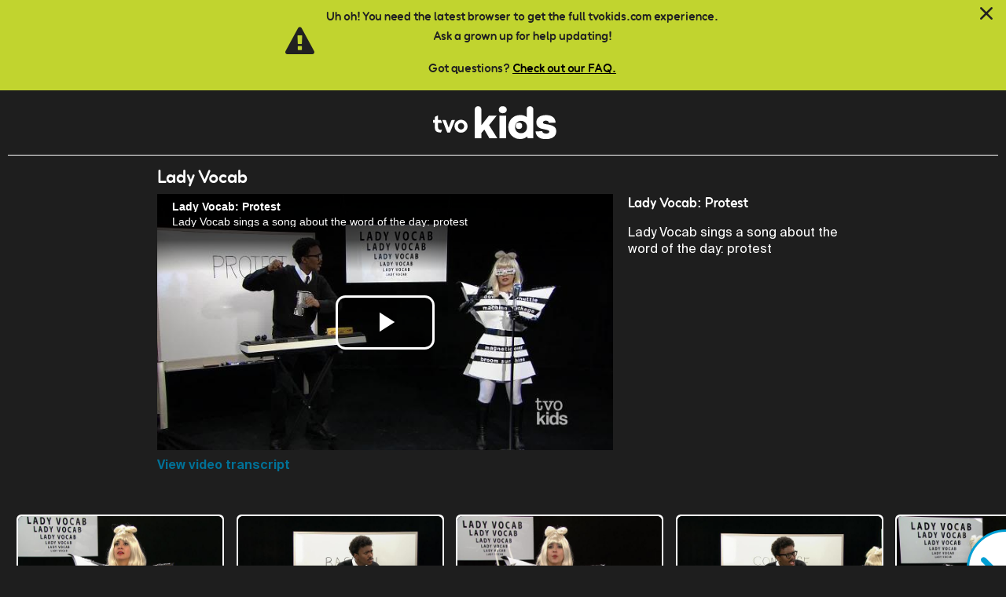

--- FILE ---
content_type: text/html; charset=utf-8
request_url: https://www.tvokids.com/school-age/lady-vocab/videos/lady-vocab-protest
body_size: 55230
content:
<!DOCTYPE html>
<!--[if lt IE 9 ]>    <html class="lt-ie9 no-js"  lang="en" dir="ltr"> <![endif]-->
<!--[if gte IE 9]><!--> <html class="no-js"  lang="en" dir="ltr" > <!--<![endif]-->
  <head>
    <meta http-equiv="Content-Type" content="text/html; charset=utf-8" />
<link rel="shortcut icon" href="/sites/all/themes/common/img/favicons/school_age/favicon.png" />
<meta name="title" content="Lady Vocab" class="swiftype" data-type="string" />
<meta name="content-type" content="video" />
<meta name="type" content="video" data-type="enum" class="swiftype" />
<meta name="nid" content="191526" class="swiftype" data-type="integer" />
<meta name="description" content="Lady Vocab sings a song about the word of the day: protest" />
<meta name="desc" content="Lady Vocab sings a song about the word of the day: protest" class="swiftype" data-type="text" />
<meta name="agegroup" content="School Age" class="swiftype" data-type="enum" />
<meta name="image" content="https://cf-images.us-east-1.prod.boltdns.net/v1/static/15364602001/b21d6eb1-d485-4fba-b3f0-c04044944c86/e6b5e373-9aed-46bc-9d1c-a2413152afaf/640x360/match/image.jpg" class="swiftype" data-type="enum" />
<meta name="keywords" content="language,vocabulary,Grammar" />
<meta name="swiftype_keyword" content="language" class="swiftype" data-type="string" />
<meta name="swiftype_keyword" content="vocabulary" class="swiftype" data-type="string" />
<meta name="swiftype_keyword" content="Grammar" class="swiftype" data-type="string" />
<meta name="viewport" content="width=device-width, initial-scale=1.0" />
<meta http-equiv="X-UA-Compatible" content="IE=edge" />
<meta name="generator" content="Drupal 7 (https://www.drupal.org)" />
<link rel="canonical" href="https://www.tvokids.com/school-age/lady-vocab/videos/lady-vocab-protest" />
<link rel="shortlink" href="https://www.tvokids.com/custom_brand/192055/videos/191526" />
<meta property="og:site_name" content="TVOKids.com" />
<meta property="og:type" content="article" />
<meta property="og:url" content="https://www.tvokids.com/school-age/lady-vocab/videos/lady-vocab-protest" />
<meta property="og:title" content="Lady Vocab: Protest | Lady Vocab" />
    <title>Lady Vocab: Protest | Lady Vocab | TVOKids.com</title>
    <style>
@import url("https://www.tvokids.com/modules/system/system.base.css?t94d1s");
@import url("https://www.tvokids.com/modules/system/system.messages.css?t94d1s");
@import url("https://www.tvokids.com/modules/system/system.theme.css?t94d1s");
</style>
<style>
@import url("https://www.tvokids.com/sites/all/modules/custom/tvokids_navigation/css/tvokids_navigation.css?t94d1s");
@import url("https://www.tvokids.com/sites/all/modules/contrib/date/date_api/date.css?t94d1s");
@import url("https://www.tvokids.com/sites/all/modules/contrib/date/date_popup/themes/datepicker.1.7.css?t94d1s");
@import url("https://www.tvokids.com/modules/field/theme/field.css?t94d1s");
@import url("https://www.tvokids.com/modules/node/node.css?t94d1s");
@import url("https://www.tvokids.com/modules/poll/poll.css?t94d1s");
@import url("https://www.tvokids.com/modules/user/user.css?t94d1s");
@import url("https://www.tvokids.com/sites/all/modules/contrib/youtube/css/youtube.css?t94d1s");
@import url("https://www.tvokids.com/sites/all/modules/contrib/views/css/views.css?t94d1s");
@import url("https://www.tvokids.com/sites/all/themes/common/bower_components/flickity/dist/flickity.min.css?t94d1s");
@import url("https://www.tvokids.com/sites/all/themes/common/bower_components/basictable/basictable.css?t94d1s");
@import url("https://www.tvokids.com/sites/all/modules/contrib/ckeditor/css/ckeditor.css?t94d1s");
</style>
<style>
@import url("https://www.tvokids.com/sites/all/modules/contrib/ctools/css/ctools.css?t94d1s");
@import url("https://www.tvokids.com/sites/all/modules/custom/external_link_prompt/css/external-link-prompt.css?t94d1s");
</style>
<style>
@import url("https://www.tvokids.com/sites/all/themes/tvokids_player/dist/css/tvokids.css?t94d1s");
</style>

    <!-- Simple State Manager 3.x polyfills -->
    <!--[if lte IE 9]>
      <script src="/sites/all/themes/tvokids_player/dist/js/vendor/addEventListener.polyfill.min.js"></script>
      <script src="/sites/all/themes/tvokids_player/dist/js/vendor/bind.polyfill.min.js"></script>
      <script src="/sites/all/themes/tvokids_player/dist/js/vendor/media.match.min.js"></script>
    <![endif]-->

    <script src="https://www.tvokids.com/sites/all/modules/contrib/jquery_update/replace/jquery/1.7/jquery.min.js?v=1.7.2"></script>
<script src="https://www.tvokids.com/misc/jquery-extend-3.4.0.js?v=1.7.2"></script>
<script src="https://www.tvokids.com/misc/jquery-html-prefilter-3.5.0-backport.js?v=1.7.2"></script>
<script src="https://www.tvokids.com/misc/jquery.once.js?v=1.2"></script>
<script src="https://www.tvokids.com/misc/drupal.js?t94d1s"></script>
<script src="https://www.tvokids.com/sites/all/modules/contrib/jquery_update/replace/ui/external/jquery.cookie.js?v=67fb34f6a866c40d0570"></script>
<script src="https://www.tvokids.com/sites/all/themes/common/bower_components/classlist/classList.min.js?t94d1s"></script>
<script src="https://www.tvokids.com/sites/all/modules/custom/tvokids_browser_warning/js/tvokids-browser-update.js?t94d1s"></script>
<script src="https://www.tvokids.com/sites/all/modules/custom/tvokids_browser_warning/js/tvokids-browser-warning.js?t94d1s"></script>
<script src="https://www.tvokids.com/sites/all/modules/custom/tvokids_back_button/js/back-button.js?t94d1s"></script>
<script src="https://www.tvokids.com/sites/all/themes/common/bower_components/SimpleStateManager/dist/ssm.min.js?t94d1s"></script>
<script src="https://www.tvokids.com/sites/all/themes/common/bower_components/flickity/dist/flickity.pkgd.min.js?t94d1s"></script>
<script src="https://www.tvokids.com/sites/all/themes/common/bower_components/jquery-lazy/jquery.lazy.min.js?t94d1s"></script>
<script src="https://www.tvokids.com/sites/all/themes/common/bower_components/basictable/jquery.basictable.min.js?t94d1s"></script>
<script src="https://www.tvokids.com/sites/all/modules/custom/tvokids_back_button/js/tvokids_back_button.generate_button.js?t94d1s"></script>
<script src="https://www.tvokids.com/sites/all/modules/custom/ga_extras/js/gtm-data.js?t94d1s"></script>
<script src="https://www.tvokids.com/sites/all/themes/tvokids_player/dist/js/vendor/appendAround.min.js?t94d1s"></script>
<script src="https://www.tvokids.com/sites/all/themes/tvokids_player/dist/js/responsive-tables.min.js?t94d1s"></script>
<script src="https://www.tvokids.com/sites/all/themes/tvokids_player/dist/js/vendor/jquery.ba-throttle-debounce.min.js?t94d1s"></script>
<script src="https://www.tvokids.com/sites/all/themes/tvokids_player/dist/js/sticky-header.min.js?t94d1s"></script>
<script src="https://www.tvokids.com/sites/all/themes/tvokids_player/dist/js/player-content-well.min.js?t94d1s"></script>
<script src="https://www.tvokids.com/sites/all/themes/tvokids_player/dist/js/blog-filters.min.js?t94d1s"></script>
<script src="https://www.tvokids.com/sites/all/themes/tvokids_player/dist/js/book-club-filters.min.js?t94d1s"></script>
<script src="https://www.tvokids.com/sites/all/themes/tvokids_player/dist/js/space-contest-filters.min.js?t94d1s"></script>
<script src="https://www.tvokids.com/sites/all/themes/tvokids_player/dist/js/video-page.min.js?t94d1s"></script>
<script src="https://www.tvokids.com/sites/all/themes/tvokids_player/dist/js/contest-upload-image.min.js?t94d1s"></script>
<script src="https://www.tvokids.com/sites/all/themes/tvokids_player/../common/js/vendor/modernizr.min.js?t94d1s"></script>
<script>jQuery.extend(Drupal.settings, {"basePath":"\/","pathPrefix":"","setHasJsCookie":0,"ajaxPageState":{"theme":"tvokids_player","theme_token":"hBfTP_n6S5gkZAyqXd_O6AkESZvyWlBTMSLenOGp4bs","js":{"sites\/all\/modules\/custom\/brightcove\/js\/brightcove-functions.js":1,"sites\/all\/libraries\/tvokids\/tvokids_jaws_ajax.js":1,"sites\/all\/modules\/custom\/brightcove\/js\/brightcove.js":1,"sites\/all\/modules\/custom\/external_link_prompt\/js\/external-prompt.js":1,"sites\/all\/modules\/contrib\/jquery_update\/replace\/jquery\/1.7\/jquery.min.js":1,"misc\/jquery-extend-3.4.0.js":1,"misc\/jquery-html-prefilter-3.5.0-backport.js":1,"misc\/jquery.once.js":1,"misc\/drupal.js":1,"sites\/all\/modules\/contrib\/jquery_update\/replace\/ui\/external\/jquery.cookie.js":1,"sites\/all\/themes\/common\/bower_components\/classlist\/classList.min.js":1,"sites\/all\/modules\/custom\/tvokids_browser_warning\/js\/tvokids-browser-update.js":1,"sites\/all\/modules\/custom\/tvokids_browser_warning\/js\/tvokids-browser-warning.js":1,"sites\/all\/modules\/custom\/tvokids_back_button\/js\/back-button.js":1,"sites\/all\/themes\/common\/bower_components\/SimpleStateManager\/dist\/ssm.min.js":1,"sites\/all\/themes\/common\/bower_components\/flickity\/dist\/flickity.pkgd.min.js":1,"sites\/all\/themes\/common\/bower_components\/jquery-lazy\/jquery.lazy.min.js":1,"sites\/all\/themes\/common\/bower_components\/basictable\/jquery.basictable.min.js":1,"sites\/all\/modules\/custom\/tvokids_back_button\/js\/tvokids_back_button.generate_button.js":1,"sites\/all\/modules\/custom\/ga_extras\/js\/gtm-data.js":1,"sites\/all\/themes\/tvokids_player\/dist\/js\/vendor\/appendAround.min.js":1,"sites\/all\/themes\/tvokids_player\/dist\/js\/responsive-tables.min.js":1,"sites\/all\/themes\/tvokids_player\/dist\/js\/vendor\/jquery.ba-throttle-debounce.min.js":1,"sites\/all\/themes\/tvokids_player\/dist\/js\/sticky-header.min.js":1,"sites\/all\/themes\/tvokids_player\/dist\/js\/player-content-well.min.js":1,"sites\/all\/themes\/tvokids_player\/dist\/js\/blog-filters.min.js":1,"sites\/all\/themes\/tvokids_player\/dist\/js\/book-club-filters.min.js":1,"sites\/all\/themes\/tvokids_player\/dist\/js\/space-contest-filters.min.js":1,"sites\/all\/themes\/tvokids_player\/dist\/js\/video-page.min.js":1,"sites\/all\/themes\/tvokids_player\/dist\/js\/contest-upload-image.min.js":1,"sites\/all\/themes\/tvokids_player\/..\/common\/js\/vendor\/modernizr.min.js":1},"css":{"modules\/system\/system.base.css":1,"modules\/system\/system.menus.css":1,"modules\/system\/system.messages.css":1,"modules\/system\/system.theme.css":1,"sites\/all\/modules\/custom\/tvokids_navigation\/css\/tvokids_navigation.css":1,"sites\/all\/modules\/contrib\/date\/date_api\/date.css":1,"sites\/all\/modules\/contrib\/date\/date_popup\/themes\/datepicker.1.7.css":1,"modules\/field\/theme\/field.css":1,"modules\/node\/node.css":1,"modules\/poll\/poll.css":1,"modules\/user\/user.css":1,"sites\/all\/modules\/contrib\/youtube\/css\/youtube.css":1,"sites\/all\/modules\/contrib\/views\/css\/views.css":1,"sites\/all\/themes\/common\/bower_components\/flickity\/dist\/flickity.min.css":1,"sites\/all\/themes\/common\/bower_components\/basictable\/basictable.css":1,"sites\/all\/modules\/contrib\/ckeditor\/css\/ckeditor.css":1,"sites\/all\/modules\/contrib\/ctools\/css\/ctools.css":1,"sites\/all\/modules\/custom\/external_link_prompt\/css\/external-link-prompt.css":1,"sites\/all\/themes\/tvokids_player\/system.menus.css":1,"sites\/all\/themes\/tvokids_player\/comment.css":1,"sites\/all\/themes\/tvokids_player\/field_collection.theme.css":1,"sites\/all\/themes\/tvokids_player\/calendar_multiday.css":1,"sites\/all\/themes\/tvokids_player\/date_views.css":1,"sites\/all\/themes\/tvokids_player\/dist\/css\/tvokids.css":1}},"brightcove":{"brightcovePolicyKey":"BCpkADawqM08ck8Lsrb1jZ_ooLWfHxTx8BctkRGoA5n-GTibTfuFw2J4-4MN7dML-Bi4PDFnZ7A4QZjuVr3lLBpYI0GkJScTR76TQXgl1lOLKREqBo9nFJe4c5U","brightcovePlayerAccount":"15364602001"},"s3fs_domain":"assets.tvokids.com"});</script>

    <!--[if IE 9]>
      <script src="/sites/all/themes/common/bower_components/respond/dest/respond.min.js"></script>
    <![endif]-->
    <link rel="manifest" href="/sites/all/themes/common/img/favicons/manifest.json">
    <!-- <meta name="msapplication-TileColor" content="#ffffff">
    <meta name="msapplication-TileImage" content="sites/all/themes/commonms-icon-144x144.png">
    <meta name="msapplication-config" content="sites/all/themes/commonbrowserconfig.xml"> -->

  </head>
  <body class="html not-front not-logged-in no-sidebars page-custom-brand page-custom-brand- page-custom-brand-192055 page-custom-brand-videos page-custom-brand-videos- page-custom-brand-videos-191526 node-type-custom-brand tvokids-6-and-over" >
<!-- Google Tag Manager -->
<noscript>
<iframe src="//www.googletagmanager.com/ns.html?id=GTM-K9JT7B" height="0" width="0" style="display:none;visibility:hidden"></iframe>
</noscript>
<script>
(function(w,d,s,l,i){
  w[l]=w[l]||[];
  w[l].push({'gtm.start':new Date().getTime(),event:'gtm.js'});
  var f=d.getElementsByTagName(s)[0],j=d.createElement(s),dl=l!='dataLayer'?'&l='+l:'';
  j.async=true;
  j.src='//www.googletagmanager.com/gtm.js?id='+i+dl;
  f.parentNode.insertBefore(j,f);
})(window,document,'script','dataLayer','GTM-K9JT7B');</script>
<!-- End Google Tag Manager -->


    <div id="skip-link">
      <a href="#main" class="element-invisible element-focusable" role="link" data-swiftype-index="false">Skip to main content</a>
    </div>
        <header id="header" role="banner">
  <div class="section-header">
      <div class="region region-header-top clearfix">
    <!-- <div class="layout-container clearfix"> -->
      <div id="block-tvokids-back-button-tvokids-back-button" class="block block-tvokids-back-button block-tvokids-back-button-tvokids-back-button">

    
  <div class="content">
    <div class="back-button"></div>  </div>
</div>
<div id="block-tvokids-logo-player-logo" class="block block-tvokids-logo block-tvokids-logo-player-logo">

    
  <div class="content">
    <a id="logo-link" href="/school-age" role="link" title="T V O Kids Logo" aria-label="T V O Kids Logo">
  <img class="logo" src="https://assets.tvokids.com/prod/s3fs-public/site-images/logos/tvokids-white-logo_2022 (1).svg" alt="T V O Kids" />
</a>
  </div>
</div>
    <!-- </div> -->
  </div>
      </div>
</header>

<div class="section-content">

  <div class="layout-container">

    
    
        <main id="main" role="main" class="column">
        <div class="region region-content clearfix" id="content">
    <div id="block-system-main" class="block block-system block-system-main">

    
  <div class="content">
    <article id="node-191526" class="node node-video clearfix" role="article">

  <header>
              </header>

  
  <div class="content">
    
    <span class="program-title">Lady Vocab</span>

    <div class="video-player">
      <div class="video-player-container ">
  <video id="6207093748001"
    name="blsfadsda"
    data-embed="default"
    data-player="u29GK0ljkV"
    data-video-id="6207093748001"
    data-account="15364602001"
    width="100%" height="600"
    class="video-js " controls>
  </video>
  <script src="//players.brightcove.net/15364602001/u29GK0ljkV_default/index.min.js"></script>
</div>
<a href="/transcript/108339/school-age/videos/lady-vocab-protest" class="transcript-link">View video transcript</a>    </div>

    <div class="video-description">
      <h1>Lady Vocab: Protest</h1>
      <p><div class="field field-name-field-long-description field-type-text-with-summary field-label-hidden"><div class="field-items"><div class="field-item even">Lady Vocab sings a song about the word of the day: protest</div></div></div></p>
    </div>

  </div>

    
</article>
  </div>
</div>

<div id="elp-prompt-window" class="elp-modal-window" role="dialog" aria-labelledby="elp-title" aria-modal="true" tabindex="0" data-swiftype-index="false">
  <button id="elp-close" ><span>Close Dialog</span></button>
  <div id="elp-window-focus" tabindex="-1"></div>
  <h2 id="elp-title" class="elp-title">You are now leaving TVOKids.com</h2>

  <div class="elp-body" id="default-body"><p>TVOKids doesn't have control over the new place you're about to visit, so please make sure you get your Parent or Guardian's permission first!</p>
<p>Do you have permission from your Parents / Guardian to go to other websites?</p>
</div>

  <div class="elp-body" id="yt-body" style="display: none">
    <p>Before you visit our TVOkids.com YouTube channel, please make sure you have your Parent or Guardian's permission first. TVOkids doesn't have control over the YouTube experience.</p>
<p>To proceed, please enter the correct answer</p>
    <p class="math-error" style="display: none; color: Red" role="alertdialog" tabindex="0">Incorrect, please try again</p>
    <form style="margin: 10px 5px;">
      <div style="margin: 0 auto; display: table">
        <label class="math-question" style="width: 55px; display: inline; padding: 0 5px" for="yt-math-answer-input"></label>
        <input type="text" class="math-answer-input" name="yt-math-answer-input" value="" maxlength="4" size="4" required>
        <input type='hidden' class="math-answer-hidden" name='yt-math-answer-hidden' value=''>
      </div>
    </form>
  </div>

  <div class="elp-body" id="lo-body" style="display: none">
    <p>Thank you for considering donating to TVO</p>
<p>To confirm that you are a parent, solve</p>
    <p class="math-error" style="display: none; color: Red" role="alertdialog" tabindex="0">Incorrect, please try again</p>
    <form style="margin: 10px 5px;">
      <div style="margin: 0 auto; display: table">
        <label class="math-question" style="width: 55px; display: inline; padding: 0 5px" for="lo-math-answer-input"></label>
        <input type="text" class="math-answer-input" name="lo-math-answer-input" value="" maxlength="4" size="4" required>
        <input type='hidden' class="math-answer-hidden" name='lo-math-answer-hidden' value=''>
      </div>
    </form>
  </div>

  <div class="elp-button-container" id="default-button-part">
    <a id="elp-confirm" class="elp-confirm elp-button elp-yes" href="#" target="_blank">Yes<span class="element-invisible">, leave TVOKids.com</span></a>
    <button id="elp-deny" class="elp-button elp-no">No <span class="element-invisible">, close dialog</span></button>
  </div>

  <div class="elp-button-container" id="yt-button-part" style="display: none; margin: 0 auto; display: table; width: 235px">
    <button id="elp-deny-yt" class="elp-button elp-no">Cancel <span class="element-invisible">, close dialog</span></button>
    <a id="elp-confirm-yt" style="margin:0 0 0 15px" class="elp-confirm elp-button elp-yes" href="#" target="_blank">Continue<span class="element-invisible">, leave TVOKids.com</span></a>
  </div>

  <div class="elp-button-container" id="lo-button-part" style="display: none; margin: 0 auto; display: table; width: 235px">
    <button id="elp-deny-lo" class="elp-button elp-no">Cancel <span class="element-invisible">, close dialog</span></button>
    <a id="elp-confirm-lo" style="margin:0 0 0 15px" class="elp-confirm elp-button elp-yes" href="#" target="_blank">Continue<span class="element-invisible">, leave TVOKids.com</span></a>
  </div>

</div>
<div id="elp-overlay" class='elp-bg-overlay'></div>
  </div>
</main>
    
      </div>
</div>

  <footer class="section-footer layout-container" data-swiftype-index="false">
      <div class="region region-footer clearfix">
    <!-- <div class="layout-container clearfix"> -->
      <div id="block-tvokids-video-custom-brand-content-list" class="block block-tvokids-video block-tvokids-video-custom-brand-content-list">

    
  <div class="content">
    <div class="tvokids-video-content-list">
      <div class="tvokids-tile tile-small" data-maintain-level="true" data-start-letter="L" data-tile-type="video" data-bc-ref-id="6207069436001" data-program-title="TVOKids - The Space" data-has-lazy-load="1">
  
<a href="/school-age/lady-vocab/videos/lady-vocab-nonsense" id="tile-node-191491" class="node node-video node-teaser tile-link" aria-label="Lady Vocab: Nonsense video">
<div class="tile-overlay">
  <span class="tile-title">Lady Vocab: Nonsense</span>
</div>
    <div class="content">
    <img class="carousel-cell-image" data-lazyload="https://www.tvokids.com/" src="https://www.tvokids.com/sites/all/modules/custom/tvokids_content_tile/images/tile-placeholder.png" alt="" />  </div>
</a>
</div>
      <div class="tvokids-tile tile-small" data-maintain-level="true" data-start-letter="L" data-tile-type="video" data-bc-ref-id="6207071019001" data-program-title="TVOKids - The Space" data-has-lazy-load="1">
  
<a href="/school-age/lady-vocab/videos/lady-vocab-bashful" id="tile-node-191498" class="node node-video node-teaser tile-link" aria-label="Lady Vocab: Bashful video">
<div class="tile-overlay">
  <span class="tile-title">Lady Vocab: Bashful</span>
</div>
    <div class="content">
    <img class="carousel-cell-image" data-lazyload="https://www.tvokids.com/" src="https://www.tvokids.com/sites/all/modules/custom/tvokids_content_tile/images/tile-placeholder.png" alt="" />  </div>
</a>
</div>
      <div class="tvokids-tile tile-small" data-maintain-level="true" data-start-letter="L" data-tile-type="video" data-bc-ref-id="6207071020001" data-program-title="TVOKids - The Space" data-has-lazy-load="1">
  
<a href="/school-age/lady-vocab/videos/lady-vocab-delight" id="tile-node-191496" class="node node-video node-teaser tile-link" aria-label="Lady Vocab: Delight video">
<div class="tile-overlay">
  <span class="tile-title">Lady Vocab: Delight</span>
</div>
    <div class="content">
    <img class="carousel-cell-image" data-lazyload="https://www.tvokids.com/" src="https://www.tvokids.com/sites/all/modules/custom/tvokids_content_tile/images/tile-placeholder.png" alt="" />  </div>
</a>
</div>
      <div class="tvokids-tile tile-small" data-maintain-level="true" data-start-letter="L" data-tile-type="video" data-bc-ref-id="6207070938001" data-program-title="TVOKids - The Space" data-has-lazy-load="1">
  
<a href="/school-age/lady-vocab/videos/lady-vocab-convince" id="tile-node-191499" class="node node-video node-teaser tile-link" aria-label="Lady Vocab: Convince video">
<div class="tile-overlay">
  <span class="tile-title">Lady Vocab: Convince</span>
</div>
    <div class="content">
    <img class="carousel-cell-image" data-lazyload="https://www.tvokids.com/" src="https://www.tvokids.com/sites/all/modules/custom/tvokids_content_tile/images/tile-placeholder.png" alt="" />  </div>
</a>
</div>
      <div class="tvokids-tile tile-small" data-maintain-level="true" data-start-letter="L" data-tile-type="video" data-bc-ref-id="6207071046001" data-program-title="TVOKids - The Space" data-has-lazy-load="1">
  
<a href="/school-age/lady-vocab/videos/lady-vocab-determination" id="tile-node-191500" class="node node-video node-teaser tile-link" aria-label="Lady Vocab: Determination video">
<div class="tile-overlay">
  <span class="tile-title">Lady Vocab: Determination</span>
</div>
    <div class="content">
    <img class="carousel-cell-image" data-lazyload="https://www.tvokids.com/" src="https://www.tvokids.com/sites/all/modules/custom/tvokids_content_tile/images/tile-placeholder.png" alt="" />  </div>
</a>
</div>
      <div class="tvokids-tile tile-small" data-maintain-level="true" data-start-letter="L" data-tile-type="video" data-bc-ref-id="6207066992001" data-program-title="TVOKids - The Space" data-has-lazy-load="1">
  
<a href="/school-age/lady-vocab/videos/lady-vocab-enthusiastic" id="tile-node-191494" class="node node-video node-teaser tile-link" aria-label="Lady Vocab: Enthusiastic video">
<div class="tile-overlay">
  <span class="tile-title">Lady Vocab: Enthusiastic</span>
</div>
    <div class="content">
    <img class="carousel-cell-image" data-lazyload="https://www.tvokids.com/" src="https://www.tvokids.com/sites/all/modules/custom/tvokids_content_tile/images/tile-placeholder.png" alt="" />  </div>
</a>
</div>
      <div class="tvokids-tile tile-small" data-maintain-level="true" data-start-letter="L" data-tile-type="video" data-bc-ref-id="6207077485001" data-program-title="TVOKids - The Space" data-has-lazy-load="1">
  
<a href="/school-age/lady-vocab/videos/lady-vocab-accelerate" id="tile-node-191501" class="node node-video node-teaser tile-link" aria-label="Lady Vocab: Accelerate video">
<div class="tile-overlay">
  <span class="tile-title">Lady Vocab: Accelerate</span>
</div>
    <div class="content">
    <img class="carousel-cell-image" data-lazyload="https://www.tvokids.com/" src="https://www.tvokids.com/sites/all/modules/custom/tvokids_content_tile/images/tile-placeholder.png" alt="" />  </div>
</a>
</div>
      <div class="tvokids-tile tile-small" data-maintain-level="true" data-start-letter="L" data-tile-type="video" data-bc-ref-id="6207067780001" data-program-title="TVOKids - The Space" data-has-lazy-load="1">
  
<a href="/school-age/lady-vocab/videos/lady-vocab-clever" id="tile-node-191497" class="node node-video node-teaser tile-link" aria-label="Lady Vocab: Clever video">
<div class="tile-overlay">
  <span class="tile-title">Lady Vocab: Clever</span>
</div>
    <div class="content">
    <img class="carousel-cell-image" data-lazyload="https://www.tvokids.com/" src="https://www.tvokids.com/sites/all/modules/custom/tvokids_content_tile/images/tile-placeholder.png" alt="" />  </div>
</a>
</div>
      <div class="tvokids-tile tile-small" data-maintain-level="true" data-start-letter="L" data-tile-type="video" data-bc-ref-id="6207066999001" data-program-title="TVOKids - The Space" data-has-lazy-load="1">
  
<a href="/school-age/lady-vocab/videos/lady-vocab-mischief" id="tile-node-191495" class="node node-video node-teaser tile-link" aria-label="Lady Vocab: Mischief video">
<div class="tile-overlay">
  <span class="tile-title">Lady Vocab: Mischief</span>
</div>
    <div class="content">
    <img class="carousel-cell-image" data-lazyload="https://www.tvokids.com/" src="https://www.tvokids.com/sites/all/modules/custom/tvokids_content_tile/images/tile-placeholder.png" alt="" />  </div>
</a>
</div>
      <div class="tvokids-tile tile-small" data-maintain-level="true" data-start-letter="L" data-tile-type="video" data-bc-ref-id="6207079182001" data-program-title="TVOKids - The Space" data-has-lazy-load="1">
  
<a href="/school-age/lady-vocab/videos/lady-vocab-equator" id="tile-node-191502" class="node node-video node-teaser tile-link" aria-label="Lady Vocab: Equator video">
<div class="tile-overlay">
  <span class="tile-title">Lady Vocab: Equator</span>
</div>
    <div class="content">
    <img class="carousel-cell-image" data-lazyload="https://www.tvokids.com/" src="https://www.tvokids.com/sites/all/modules/custom/tvokids_content_tile/images/tile-placeholder.png" alt="" />  </div>
</a>
</div>
      <div class="tvokids-tile tile-small" data-maintain-level="true" data-start-letter="L" data-tile-type="video" data-bc-ref-id="6207068780001" data-program-title="TVOKids - The Space" data-has-lazy-load="1">
  
<a href="/school-age/lady-vocab/videos/lady-vocab-humble" id="tile-node-191493" class="node node-video node-teaser tile-link" aria-label="Lady Vocab: Humble video">
<div class="tile-overlay">
  <span class="tile-title">Lady Vocab: Humble</span>
</div>
    <div class="content">
    <img class="carousel-cell-image" data-lazyload="https://www.tvokids.com/" src="https://www.tvokids.com/sites/all/modules/custom/tvokids_content_tile/images/tile-placeholder.png" alt="" />  </div>
</a>
</div>
      <div class="tvokids-tile tile-small" data-maintain-level="true" data-start-letter="L" data-tile-type="video" data-bc-ref-id="6207081201001" data-program-title="TVOKids - The Space" data-has-lazy-load="1">
  
<a href="/school-age/lady-vocab/videos/lady-vocab-several" id="tile-node-191505" class="node node-video node-teaser tile-link" aria-label="Lady Vocab: Several video">
<div class="tile-overlay">
  <span class="tile-title">Lady Vocab: Several</span>
</div>
    <div class="content">
    <img class="carousel-cell-image" data-lazyload="https://www.tvokids.com/" src="https://www.tvokids.com/sites/all/modules/custom/tvokids_content_tile/images/tile-placeholder.png" alt="" />  </div>
</a>
</div>
      <div class="tvokids-tile tile-small" data-maintain-level="true" data-start-letter="L" data-tile-type="video" data-bc-ref-id="6207084728001" data-program-title="TVOKids - The Space" data-has-lazy-load="1">
  
<a href="/school-age/lady-vocab/videos/lady-vocab-distance" id="tile-node-191503" class="node node-video node-teaser tile-link" aria-label="Lady Vocab: Distance video">
<div class="tile-overlay">
  <span class="tile-title">Lady Vocab: Distance</span>
</div>
    <div class="content">
    <img class="carousel-cell-image" data-lazyload="https://www.tvokids.com/" src="https://www.tvokids.com/sites/all/modules/custom/tvokids_content_tile/images/tile-placeholder.png" alt="" />  </div>
</a>
</div>
      <div class="tvokids-tile tile-small" data-maintain-level="true" data-start-letter="L" data-tile-type="video" data-bc-ref-id="6207084715001" data-program-title="TVOKids - The Space" data-has-lazy-load="1">
  
<a href="/school-age/lady-vocab/videos/lady-vocab-absorb" id="tile-node-191504" class="node node-video node-teaser tile-link" aria-label="Lady Vocab: Absorb video">
<div class="tile-overlay">
  <span class="tile-title">Lady Vocab: Absorb</span>
</div>
    <div class="content">
    <img class="carousel-cell-image" data-lazyload="https://www.tvokids.com/" src="https://www.tvokids.com/sites/all/modules/custom/tvokids_content_tile/images/tile-placeholder.png" alt="" />  </div>
</a>
</div>
      <div class="tvokids-tile tile-small highlight" data-maintain-level="true" data-start-letter="L" data-tile-type="video" data-bc-ref-id="6207093748001" data-program-title="TVOKids - The Space" data-has-lazy-load="1">
  
<a href="/school-age/lady-vocab/videos/lady-vocab-protest" id="tile-node-191526" class="node node-video node-teaser tile-link" aria-label="Lady Vocab: Protest video">
<div class="tile-overlay">
  <span class="tile-title">Lady Vocab: Protest</span>
</div>
    <div class="content">
    <img class="carousel-cell-image" data-lazyload="https://www.tvokids.com/" src="https://www.tvokids.com/sites/all/modules/custom/tvokids_content_tile/images/tile-placeholder.png" alt="" />  </div>
</a>
</div>
      <div class="tvokids-tile tile-small" data-maintain-level="true" data-start-letter="L" data-tile-type="video" data-bc-ref-id="6207096114001" data-program-title="TVOKids - The Space" data-has-lazy-load="1">
  
<a href="/school-age/lady-vocab/videos/lady-vocab-necessary" id="tile-node-191512" class="node node-video node-teaser tile-link" aria-label="Lady Vocab: Necessary video">
<div class="tile-overlay">
  <span class="tile-title">Lady Vocab: Necessary</span>
</div>
    <div class="content">
    <img class="carousel-cell-image" data-lazyload="https://www.tvokids.com/" src="https://www.tvokids.com/sites/all/modules/custom/tvokids_content_tile/images/tile-placeholder.png" alt="" />  </div>
</a>
</div>
      <div class="tvokids-tile tile-small" data-maintain-level="true" data-start-letter="L" data-tile-type="video" data-bc-ref-id="6207095565001" data-program-title="TVOKids - The Space" data-has-lazy-load="1">
  
<a href="/school-age/lady-vocab/videos/lady-vocab-elevate" id="tile-node-191510" class="node node-video node-teaser tile-link" aria-label="Lady Vocab: Elevate video">
<div class="tile-overlay">
  <span class="tile-title">Lady Vocab: Elevate</span>
</div>
    <div class="content">
    <img class="carousel-cell-image" data-lazyload="https://www.tvokids.com/" src="https://www.tvokids.com/sites/all/modules/custom/tvokids_content_tile/images/tile-placeholder.png" alt="" />  </div>
</a>
</div>
      <div class="tvokids-tile tile-small" data-maintain-level="true" data-start-letter="L" data-tile-type="video" data-bc-ref-id="6207090934001" data-program-title="TVOKids - The Space" data-has-lazy-load="1">
  
<a href="/school-age/lady-vocab/videos/lady-vocab-ponder" id="tile-node-191508" class="node node-video node-teaser tile-link" aria-label="Lady Vocab: Ponder video">
<div class="tile-overlay">
  <span class="tile-title">Lady Vocab: Ponder</span>
</div>
    <div class="content">
    <img class="carousel-cell-image" data-lazyload="https://www.tvokids.com/" src="https://www.tvokids.com/sites/all/modules/custom/tvokids_content_tile/images/tile-placeholder.png" alt="" />  </div>
</a>
</div>
      <div class="tvokids-tile tile-small" data-maintain-level="true" data-start-letter="L" data-tile-type="video" data-bc-ref-id="6207090903001" data-program-title="TVOKids - The Space" data-has-lazy-load="1">
  
<a href="/school-age/lady-vocab/videos/lady-vocab-authentic" id="tile-node-191506" class="node node-video node-teaser tile-link" aria-label="Lady Vocab: Authentic video">
<div class="tile-overlay">
  <span class="tile-title">Lady Vocab: Authentic</span>
</div>
    <div class="content">
    <img class="carousel-cell-image" data-lazyload="https://www.tvokids.com/" src="https://www.tvokids.com/sites/all/modules/custom/tvokids_content_tile/images/tile-placeholder.png" alt="" />  </div>
</a>
</div>
      <div class="tvokids-tile tile-small" data-maintain-level="true" data-start-letter="L" data-tile-type="video" data-bc-ref-id="6207090926001" data-program-title="TVOKids - The Space" data-has-lazy-load="1">
  
<a href="/school-age/lady-vocab/videos/lady-vocab-admirable" id="tile-node-191513" class="node node-video node-teaser tile-link" aria-label="Lady Vocab: Admirable video">
<div class="tile-overlay">
  <span class="tile-title">Lady Vocab: Admirable</span>
</div>
    <div class="content">
    <img class="carousel-cell-image" data-lazyload="https://www.tvokids.com/" src="https://www.tvokids.com/sites/all/modules/custom/tvokids_content_tile/images/tile-placeholder.png" alt="" />  </div>
</a>
</div>
      <div class="tvokids-tile tile-small" data-maintain-level="true" data-start-letter="L" data-tile-type="video" data-bc-ref-id="6207097044001" data-program-title="TVOKids - The Space" data-has-lazy-load="1">
  
<a href="/school-age/lady-vocab/videos/lady-vocab-vibrant" id="tile-node-191511" class="node node-video node-teaser tile-link" aria-label="Lady Vocab: Vibrant video">
<div class="tile-overlay">
  <span class="tile-title">Lady Vocab: Vibrant</span>
</div>
    <div class="content">
    <img class="carousel-cell-image" data-lazyload="https://www.tvokids.com/" src="https://www.tvokids.com/sites/all/modules/custom/tvokids_content_tile/images/tile-placeholder.png" alt="" />  </div>
</a>
</div>
      <div class="tvokids-tile tile-small" data-maintain-level="true" data-start-letter="L" data-tile-type="video" data-bc-ref-id="6207094275001" data-program-title="TVOKids - The Space" data-has-lazy-load="1">
  
<a href="/school-age/lady-vocab/videos/lady-vocab-prowl" id="tile-node-191509" class="node node-video node-teaser tile-link" aria-label="Lady Vocab: Prowl video">
<div class="tile-overlay">
  <span class="tile-title">Lady Vocab: Prowl</span>
</div>
    <div class="content">
    <img class="carousel-cell-image" data-lazyload="https://www.tvokids.com/" src="https://www.tvokids.com/sites/all/modules/custom/tvokids_content_tile/images/tile-placeholder.png" alt="" />  </div>
</a>
</div>
      <div class="tvokids-tile tile-small" data-maintain-level="true" data-start-letter="L" data-tile-type="video" data-bc-ref-id="6207100555001" data-program-title="TVOKids - The Space" data-has-lazy-load="1">
  
<a href="/school-age/lady-vocab/videos/lady-vocab-fierce" id="tile-node-191542" class="node node-video node-teaser tile-link" aria-label="Lady Vocab: Fierce video">
<div class="tile-overlay">
  <span class="tile-title">Lady Vocab: Fierce</span>
</div>
    <div class="content">
    <img class="carousel-cell-image" data-lazyload="https://www.tvokids.com/" src="https://www.tvokids.com/sites/all/modules/custom/tvokids_content_tile/images/tile-placeholder.png" alt="" />  </div>
</a>
</div>
      <div class="tvokids-tile tile-small" data-maintain-level="true" data-start-letter="L" data-tile-type="video" data-bc-ref-id="6207096178001" data-program-title="TVOKids - The Space" data-has-lazy-load="1">
  
<a href="/school-age/lady-vocab/videos/lady-vocab-experiment" id="tile-node-191549" class="node node-video node-teaser tile-link" aria-label="Lady Vocab: Experiment video">
<div class="tile-overlay">
  <span class="tile-title">Lady Vocab: Experiment</span>
</div>
    <div class="content">
    <img class="carousel-cell-image" data-lazyload="https://www.tvokids.com/" src="https://www.tvokids.com/sites/all/modules/custom/tvokids_content_tile/images/tile-placeholder.png" alt="" />  </div>
</a>
</div>
      <div class="tvokids-tile tile-small" data-maintain-level="true" data-start-letter="L" data-tile-type="video" data-bc-ref-id="6207097036001" data-program-title="TVOKids - The Space" data-has-lazy-load="1">
  
<a href="/school-age/lady-vocab/videos/lady-vocab-infectious" id="tile-node-191507" class="node node-video node-teaser tile-link" aria-label="Lady Vocab: Infectious video">
<div class="tile-overlay">
  <span class="tile-title">Lady Vocab: Infectious</span>
</div>
    <div class="content">
    <img class="carousel-cell-image" data-lazyload="https://www.tvokids.com/" src="https://www.tvokids.com/sites/all/modules/custom/tvokids_content_tile/images/tile-placeholder.png" alt="" />  </div>
</a>
</div>
      <div class="tvokids-tile tile-small" data-maintain-level="true" data-start-letter="L" data-tile-type="video" data-bc-ref-id="6207097255001" data-program-title="TVOKids - The Space" data-has-lazy-load="1">
  
<a href="/school-age/lady-vocab/videos/lady-vocab-maintain" id="tile-node-191541" class="node node-video node-teaser tile-link" aria-label="Lady Vocab: Maintain video">
<div class="tile-overlay">
  <span class="tile-title">Lady Vocab: Maintain</span>
</div>
    <div class="content">
    <img class="carousel-cell-image" data-lazyload="https://www.tvokids.com/" src="https://www.tvokids.com/sites/all/modules/custom/tvokids_content_tile/images/tile-placeholder.png" alt="" />  </div>
</a>
</div>
      <div class="tvokids-tile tile-small" data-maintain-level="true" data-start-letter="L" data-tile-type="video" data-bc-ref-id="6207105312001" data-program-title="TVOKids - The Space" data-has-lazy-load="1">
  
<a href="/school-age/lady-vocab/videos/lady-vocab-genuine" id="tile-node-191587" class="node node-video node-teaser tile-link" aria-label="Lady Vocab - Genuine video">
<div class="tile-overlay">
  <span class="tile-title">Lady Vocab - Genuine</span>
</div>
    <div class="content">
    <img class="carousel-cell-image" data-lazyload="https://www.tvokids.com/" src="https://www.tvokids.com/sites/all/modules/custom/tvokids_content_tile/images/tile-placeholder.png" alt="" />  </div>
</a>
</div>
      <div class="tvokids-tile tile-small" data-maintain-level="true" data-start-letter="L" data-tile-type="video" data-bc-ref-id="6207103422001" data-program-title="TVOKids - The Space" data-has-lazy-load="1">
  
<a href="/school-age/lady-vocab/videos/lady-vocab-strategy" id="tile-node-191585" class="node node-video node-teaser tile-link" aria-label="Lady Vocab - Strategy video">
<div class="tile-overlay">
  <span class="tile-title">Lady Vocab - Strategy</span>
</div>
    <div class="content">
    <img class="carousel-cell-image" data-lazyload="https://www.tvokids.com/" src="https://www.tvokids.com/sites/all/modules/custom/tvokids_content_tile/images/tile-placeholder.png" alt="" />  </div>
</a>
</div>
      <div class="tvokids-tile tile-small" data-maintain-level="true" data-start-letter="L" data-tile-type="video" data-bc-ref-id="6207106502001" data-program-title="TVOKids - The Space" data-has-lazy-load="1">
  
<a href="/school-age/lady-vocab/videos/lady-vocab-analyze" id="tile-node-191586" class="node node-video node-teaser tile-link" aria-label="Lady Vocab - Analyze video">
<div class="tile-overlay">
  <span class="tile-title">Lady Vocab - Analyze</span>
</div>
    <div class="content">
    <img class="carousel-cell-image" data-lazyload="https://www.tvokids.com/" src="https://www.tvokids.com/sites/all/modules/custom/tvokids_content_tile/images/tile-placeholder.png" alt="" />  </div>
</a>
</div>
      <div class="tvokids-tile tile-small" data-maintain-level="true" data-start-letter="L" data-tile-type="video" data-bc-ref-id="6207104902001" data-program-title="TVOKids - The Space" data-has-lazy-load="1">
  
<a href="/school-age/lady-vocab/videos/lady-vocab-perform" id="tile-node-191562" class="node node-video node-teaser tile-link" aria-label="Lady Vocab - Perform video">
<div class="tile-overlay">
  <span class="tile-title">Lady Vocab - Perform</span>
</div>
    <div class="content">
    <img class="carousel-cell-image" data-lazyload="https://www.tvokids.com/" src="https://www.tvokids.com/sites/all/modules/custom/tvokids_content_tile/images/tile-placeholder.png" alt="" />  </div>
</a>
</div>
      <div class="tvokids-tile tile-small" data-maintain-level="true" data-start-letter="L" data-tile-type="video" data-bc-ref-id="6207102378001" data-program-title="TVOKids - The Space" data-has-lazy-load="1">
  
<a href="/school-age/lady-vocab/videos/lady-vocab-appropriate" id="tile-node-191560" class="node node-video node-teaser tile-link" aria-label="Lady Vocab - Appropriate video">
<div class="tile-overlay">
  <span class="tile-title">Lady Vocab - Appropriate</span>
</div>
    <div class="content">
    <img class="carousel-cell-image" data-lazyload="https://www.tvokids.com/" src="https://www.tvokids.com/sites/all/modules/custom/tvokids_content_tile/images/tile-placeholder.png" alt="" />  </div>
</a>
</div>
      <div class="tvokids-tile tile-small" data-maintain-level="true" data-start-letter="L" data-tile-type="video" data-bc-ref-id="6207103114001" data-program-title="TVOKids - The Space" data-has-lazy-load="1">
  
<a href="/school-age/lady-vocab/videos/lady-vocab-tally" id="tile-node-191565" class="node node-video node-teaser tile-link" aria-label="Lady Vocab - Tally video">
<div class="tile-overlay">
  <span class="tile-title">Lady Vocab - Tally</span>
</div>
    <div class="content">
    <img class="carousel-cell-image" data-lazyload="https://www.tvokids.com/" src="https://www.tvokids.com/sites/all/modules/custom/tvokids_content_tile/images/tile-placeholder.png" alt="" />  </div>
</a>
</div>
      <div class="tvokids-tile tile-small" data-maintain-level="true" data-start-letter="L" data-tile-type="video" data-bc-ref-id="6207103104001" data-program-title="TVOKids - The Space" data-has-lazy-load="1">
  
<a href="/school-age/lady-vocab/videos/lady-vocab-denominator" id="tile-node-191563" class="node node-video node-teaser tile-link" aria-label="Lady Vocab - Denominator video">
<div class="tile-overlay">
  <span class="tile-title">Lady Vocab - Denominator</span>
</div>
    <div class="content">
    <img class="carousel-cell-image" data-lazyload="https://www.tvokids.com/" src="https://www.tvokids.com/sites/all/modules/custom/tvokids_content_tile/images/tile-placeholder.png" alt="" />  </div>
</a>
</div>
      <div class="tvokids-tile tile-small" data-maintain-level="true" data-start-letter="L" data-tile-type="video" data-bc-ref-id="6207105378001" data-program-title="TVOKids - The Space" data-has-lazy-load="1">
  
<a href="/school-age/lady-vocab/videos/lady-vocab-acute" id="tile-node-191545" class="node node-video node-teaser tile-link" aria-label="Lady Vocab - Acute video">
<div class="tile-overlay">
  <span class="tile-title">Lady Vocab - Acute</span>
</div>
    <div class="content">
    <img class="carousel-cell-image" data-lazyload="https://www.tvokids.com/" src="https://www.tvokids.com/sites/all/modules/custom/tvokids_content_tile/images/tile-placeholder.png" alt="" />  </div>
</a>
</div>
      <div class="tvokids-tile tile-small" data-maintain-level="true" data-start-letter="L" data-tile-type="video" data-bc-ref-id="6207103057001" data-program-title="TVOKids - The Space" data-has-lazy-load="1">
  
<a href="/school-age/lady-vocab/videos/lady-vocab-independent" id="tile-node-191561" class="node node-video node-teaser tile-link" aria-label="Lady Vocab - Independent video">
<div class="tile-overlay">
  <span class="tile-title">Lady Vocab - Independent</span>
</div>
    <div class="content">
    <img class="carousel-cell-image" data-lazyload="https://www.tvokids.com/" src="https://www.tvokids.com/sites/all/modules/custom/tvokids_content_tile/images/tile-placeholder.png" alt="" />  </div>
</a>
</div>
      <div class="tvokids-tile tile-small" data-maintain-level="true" data-start-letter="L" data-tile-type="video" data-bc-ref-id="6207103403001" data-program-title="TVOKids - The Space" data-has-lazy-load="1">
  
<a href="/school-age/lady-vocab/videos/lady-vocab-inquire" id="tile-node-191583" class="node node-video node-teaser tile-link" aria-label="Lady Vocab - Inquire video">
<div class="tile-overlay">
  <span class="tile-title">Lady Vocab - Inquire</span>
</div>
    <div class="content">
    <img class="carousel-cell-image" data-lazyload="https://www.tvokids.com/" src="https://www.tvokids.com/sites/all/modules/custom/tvokids_content_tile/images/tile-placeholder.png" alt="" />  </div>
</a>
</div>
      <div class="tvokids-tile tile-small" data-maintain-level="true" data-start-letter="L" data-tile-type="video" data-bc-ref-id="6207105345001" data-program-title="TVOKids - The Space" data-has-lazy-load="1">
  
<a href="/school-age/lady-vocab/videos/lady-vocab-data" id="tile-node-191543" class="node node-video node-teaser tile-link" aria-label="Lady Vocab - data video">
<div class="tile-overlay">
  <span class="tile-title">Lady Vocab - data</span>
</div>
    <div class="content">
    <img class="carousel-cell-image" data-lazyload="https://www.tvokids.com/" src="https://www.tvokids.com/sites/all/modules/custom/tvokids_content_tile/images/tile-placeholder.png" alt="" />  </div>
</a>
</div>
      <div class="tvokids-tile tile-small" data-maintain-level="true" data-start-letter="L" data-tile-type="video" data-bc-ref-id="6207105355001" data-program-title="TVOKids - The Space" data-has-lazy-load="1">
  
<a href="/school-age/lady-vocab/videos/lady-vocab-decimal" id="tile-node-191593" class="node node-video node-teaser tile-link" aria-label="Lady Vocab - Decimal video">
<div class="tile-overlay">
  <span class="tile-title">Lady Vocab - Decimal</span>
</div>
    <div class="content">
    <img class="carousel-cell-image" data-lazyload="https://www.tvokids.com/" src="https://www.tvokids.com/sites/all/modules/custom/tvokids_content_tile/images/tile-placeholder.png" alt="" />  </div>
</a>
</div>
      <div class="tvokids-tile tile-small" data-maintain-level="true" data-start-letter="L" data-tile-type="video" data-bc-ref-id="6207094882001" data-program-title="TVOKids - The Space" data-has-lazy-load="1">
  
<a href="/school-age/lady-vocab/videos/lady-vocab-climate" id="tile-node-191559" class="node node-video node-teaser tile-link" aria-label="Lady Vocab: Climate video">
<div class="tile-overlay">
  <span class="tile-title">Lady Vocab: Climate</span>
</div>
    <div class="content">
    <img class="carousel-cell-image" data-lazyload="https://www.tvokids.com/" src="https://www.tvokids.com/sites/all/modules/custom/tvokids_content_tile/images/tile-placeholder.png" alt="" />  </div>
</a>
</div>
      <div class="tvokids-tile tile-small" data-maintain-level="true" data-start-letter="L" data-tile-type="video" data-bc-ref-id="6207101849001" data-program-title="TVOKids - The Space" data-has-lazy-load="1">
  
<a href="/school-age/lady-vocab/videos/lady-vocab-pictograph" id="tile-node-191566" class="node node-video node-teaser tile-link" aria-label="Lady Vocab - Pictograph video">
<div class="tile-overlay">
  <span class="tile-title">Lady Vocab - Pictograph</span>
</div>
    <div class="content">
    <img class="carousel-cell-image" data-lazyload="https://www.tvokids.com/" src="https://www.tvokids.com/sites/all/modules/custom/tvokids_content_tile/images/tile-placeholder.png" alt="" />  </div>
</a>
</div>
      <div class="tvokids-tile tile-small" data-maintain-level="true" data-start-letter="L" data-tile-type="video" data-bc-ref-id="6207102917001" data-program-title="TVOKids - The Space" data-has-lazy-load="1">
  
<a href="/school-age/lady-vocab/videos/lady-vocab-tangram" id="tile-node-191588" class="node node-video node-teaser tile-link" aria-label="Lady Vocab - Tangram video">
<div class="tile-overlay">
  <span class="tile-title">Lady Vocab - Tangram</span>
</div>
    <div class="content">
    <img class="carousel-cell-image" data-lazyload="https://www.tvokids.com/" src="https://www.tvokids.com/sites/all/modules/custom/tvokids_content_tile/images/tile-placeholder.png" alt="" />  </div>
</a>
</div>
      <div class="tvokids-tile tile-small" data-maintain-level="true" data-start-letter="L" data-tile-type="video" data-bc-ref-id="6207105380001" data-program-title="TVOKids - The Space" data-has-lazy-load="1">
  
<a href="/school-age/lady-vocab/videos/lady-vocab-probability" id="tile-node-191548" class="node node-video node-teaser tile-link" aria-label="Lady Vocab - Probability video">
<div class="tile-overlay">
  <span class="tile-title">Lady Vocab - Probability</span>
</div>
    <div class="content">
    <img class="carousel-cell-image" data-lazyload="https://www.tvokids.com/" src="https://www.tvokids.com/sites/all/modules/custom/tvokids_content_tile/images/tile-placeholder.png" alt="" />  </div>
</a>
</div>
      <div class="tvokids-tile tile-small" data-maintain-level="true" data-start-letter="L" data-tile-type="video" data-bc-ref-id="6207097807001" data-program-title="TVOKids - The Space" data-has-lazy-load="1">
  
<a href="/school-age/lady-vocab/videos/lady-vocab-measurement" id="tile-node-191564" class="node node-video node-teaser tile-link" aria-label="Lady Vocab - Measurement video">
<div class="tile-overlay">
  <span class="tile-title">Lady Vocab - Measurement</span>
</div>
    <div class="content">
    <img class="carousel-cell-image" data-lazyload="https://www.tvokids.com/" src="https://www.tvokids.com/sites/all/modules/custom/tvokids_content_tile/images/tile-placeholder.png" alt="" />  </div>
</a>
</div>
      <div class="tvokids-tile tile-small" data-maintain-level="true" data-start-letter="L" data-tile-type="video" data-bc-ref-id="6207106010001" data-program-title="TVOKids - The Space" data-has-lazy-load="1">
  
<a href="/school-age/lady-vocab/videos/lady-vocab-sort" id="tile-node-191546" class="node node-video node-teaser tile-link" aria-label="Lady Vocab - Sort video">
<div class="tile-overlay">
  <span class="tile-title">Lady Vocab - Sort</span>
</div>
    <div class="content">
    <img class="carousel-cell-image" data-lazyload="https://www.tvokids.com/" src="https://www.tvokids.com/sites/all/modules/custom/tvokids_content_tile/images/tile-placeholder.png" alt="" />  </div>
</a>
</div>
      <div class="tvokids-tile tile-small" data-maintain-level="true" data-start-letter="L" data-tile-type="video" data-bc-ref-id="6207105314001" data-program-title="TVOKids - The Space" data-has-lazy-load="1">
  
<a href="/school-age/lady-vocab/videos/lady-vocab-improve" id="tile-node-191584" class="node node-video node-teaser tile-link" aria-label="Lady Vocab - Improve video">
<div class="tile-overlay">
  <span class="tile-title">Lady Vocab - Improve</span>
</div>
    <div class="content">
    <img class="carousel-cell-image" data-lazyload="https://www.tvokids.com/" src="https://www.tvokids.com/sites/all/modules/custom/tvokids_content_tile/images/tile-placeholder.png" alt="" />  </div>
</a>
</div>
      <div class="tvokids-tile tile-small" data-maintain-level="true" data-start-letter="L" data-tile-type="video" data-bc-ref-id="6207106034001" data-program-title="TVOKids - The Space" data-has-lazy-load="1">
  
<a href="/school-age/lady-vocab/videos/lady-vocab-parallelogram" id="tile-node-191544" class="node node-video node-teaser tile-link" aria-label="Lady Vocab - Parallelogram video">
<div class="tile-overlay">
  <span class="tile-title">Lady Vocab - Parallelogram</span>
</div>
    <div class="content">
    <img class="carousel-cell-image" data-lazyload="https://www.tvokids.com/" src="https://www.tvokids.com/sites/all/modules/custom/tvokids_content_tile/images/tile-placeholder.png" alt="" />  </div>
</a>
</div>
      <div class="tvokids-tile tile-small" data-maintain-level="true" data-start-letter="L" data-tile-type="video" data-bc-ref-id="6207100832001" data-program-title="TVOKids - The Space" data-has-lazy-load="1">
  
<a href="/school-age/lady-vocab/videos/lady-vocab-geometry" id="tile-node-191567" class="node node-video node-teaser tile-link" aria-label="Lady Vocab - Geometry video">
<div class="tile-overlay">
  <span class="tile-title">Lady Vocab - Geometry</span>
</div>
    <div class="content">
    <img class="carousel-cell-image" data-lazyload="https://www.tvokids.com/" src="https://www.tvokids.com/sites/all/modules/custom/tvokids_content_tile/images/tile-placeholder.png" alt="" />  </div>
</a>
</div>
      <div class="tvokids-tile tile-small" data-maintain-level="true" data-start-letter="L" data-tile-type="video" data-bc-ref-id="6207103148001" data-program-title="TVOKids - The Space" data-has-lazy-load="1">
  
<a href="/school-age/lady-vocab/videos/lady-vocab-fraction" id="tile-node-191592" class="node node-video node-teaser tile-link" aria-label="Lady Vocab - Fraction video">
<div class="tile-overlay">
  <span class="tile-title">Lady Vocab - Fraction</span>
</div>
    <div class="content">
    <img class="carousel-cell-image" data-lazyload="https://www.tvokids.com/" src="https://www.tvokids.com/sites/all/modules/custom/tvokids_content_tile/images/tile-placeholder.png" alt="" />  </div>
</a>
</div>
      <div class="tvokids-tile tile-small" data-maintain-level="true" data-start-letter="L" data-tile-type="video" data-bc-ref-id="6207105379001" data-program-title="TVOKids - The Space" data-has-lazy-load="1">
  
<a href="/school-age/lady-vocab/videos/lady-vocab-vertex" id="tile-node-191547" class="node node-video node-teaser tile-link" aria-label="Lady Vocab - Vertex video">
<div class="tile-overlay">
  <span class="tile-title">Lady Vocab - Vertex</span>
</div>
    <div class="content">
    <img class="carousel-cell-image" data-lazyload="https://www.tvokids.com/" src="https://www.tvokids.com/sites/all/modules/custom/tvokids_content_tile/images/tile-placeholder.png" alt="" />  </div>
</a>
</div>
  </div>
  </div>
</div>
<div id="block-menu-6-and-over-footer" class="block block-menu block-menu-6-and-over-footer">

    
  <div class="content">
    <ul class="menu"><li class="first leaf"><a href="https://support.tvo.org/site/Donation2?df_id=14782&amp;mfc_pref=T&amp;14782.donation=form1&amp;utm_source=tvokids&amp;utm_medium=web&amp;utm_campaign=tvokids-web-ot&amp;utm_content=24D1OL16" title="">Donate</a></li>
<li class="leaf"><a href="/school-age/tvokids-newsletter" title="">Newsletter</a></li>
<li class="leaf"><a href="/school-age/privacy-policy">Privacy Policy</a></li>
<li class="last leaf"><a href="/school-age/terms-and-conditions">Terms and Conditions</a></li>
</ul>  </div>
</div>
    <!-- </div> -->
  </div>
  </footer>
    <script src="https://www.tvokids.com/sites/all/modules/custom/brightcove/js/brightcove-functions.js?t94d1s"></script>
<script src="https://www.tvokids.com/sites/all/libraries/tvokids/tvokids_jaws_ajax.js?t94d1s"></script>
<script src="https://www.tvokids.com/sites/all/modules/custom/brightcove/js/brightcove.js?t94d1s"></script>
<script defer="defer" src="https://www.tvokids.com/sites/all/modules/custom/external_link_prompt/js/external-prompt.js?t94d1s"></script>
  </body>
</html>


--- FILE ---
content_type: application/javascript
request_url: https://www.tvokids.com/sites/all/modules/custom/tvokids_back_button/js/tvokids_back_button.generate_button.js?t94d1s
body_size: 1937
content:
/**
 * @file
 *   Functionality to generate the back button on the video/game pages
 */

(function ($) {
  Drupal.behaviors.backButton = {
    attach: function (context, settings) {
      var referrerUrl = document.referrer;
      var hasReferrer = false;
      var previousPageStack = $.cookie('previousPageStack') ? JSON.parse($.cookie('previousPageStack')) : [];
      var previousPage = '';
      var $body = $('body');

      $body.once('back-button-generate', function() {
        // Checks if it's not undefined/empty and if it's coming from tvokids.com.
        if (referrerUrl != undefined && referrerUrl && referrerUrl.split('/')[2] == location.host) {
          hasReferrer = true;
        }

        if (hasReferrer === true && history.length > 1 && previousPageStack.length) {
          $('.back-button', '#block-tvokids-back-button-tvokids-back-button').append('<button>Back</button>');
          $('.back-button button').on('click', function() {
            do {
              previousPage = previousPageStack.pop();
            } while (previousPageStack.length && window.location.href === previousPage);

            $.cookie('previousPageStack', JSON.stringify(previousPageStack), {path: '/'});
            window.location.href = previousPage;
          });
        }
      });
    }
  };
}(jQuery));


--- FILE ---
content_type: application/javascript
request_url: https://www.tvokids.com/sites/all/modules/custom/tvokids_browser_warning/js/tvokids-browser-warning.js?t94d1s
body_size: 4088
content:
/**
 * @file
 *   General javascript behavior for browser warning.
 */
(function ($) {
  Drupal.behaviors.tvokidsBrowserWarning = {
    attach: function(context, settings) {

      /**
       * Checks if the current browser is supported
       *
       * @return bool
       *   True if browser supported, false if not
       */
      function isBrowserSupported() {
        var browsers_supported = {
          "e": 0, //MS Edge
          "i": 10.9, //IE
          "f": 52, //Firefox
          "o": 12.1, //Opera
          "c": 56, //Chrome
          "s": 9.99 //Safari
        }

        var browser_details = $bu_getBrowser();
        //Check if the browser is listed
        if (browser_details.n in browsers_supported) {
          //Check the browser version
          if (browser_details.v <= browsers_supported[browser_details.n])
            return false;
          return true;
        }

      }

      /**
       * Checks if the current browser is supported
       *
       * @param string message_class
       *   Optional additional class that can be added.
       * @return jQuery object
       *   jQuery element to be inserted.
       */
      function getWarningBlock(message_class){
        var warning = $('\
          <div class="browser-warning ' + message_class + '">\
            <button class="browser-warning-close" aria-label="Close"><span>Close</span></button>\
            <div class="browser-warning-msg">\
              <p>Uh oh! You need the latest browser to get the full tvokids.com experience.<br />\
                Ask a grown up for help updating! </p>\
                <p>Got questions? <a href="/school-age/faq">Check out our FAQ.</a></p>\
            </div>\
            <button class="browser-warning-tab" aria-label="' + Drupal.t('Open Warning') + '"><span>' + Drupal.t('Open Warning') + '</span></button>\
          </div>');
        //Add click event to close button
        $('.browser-warning-close', warning).on('click', function() {
          $('.browser-warning').addClass('browser-warning-closed');
          //Update the cookie
          $.cookie('tvokidsBrowserWarning', 'fail_closed', {path: '/'});
        });
        //Add click event to tab open button
        $('.browser-warning-tab', warning).on('click', function() {
          $('.browser-warning').removeClass('browser-warning-closed');
          //Update the cookie
          $.cookie('tvokidsBrowserWarning', 'fail_open', {path: '/'});
        });
        return warning;
      }

      /*
       * Check the message status cookie
       * null = no information
       * pass = browser supported
       * fail_open = browser not supported, full message shown
       * fail_closed = browser not supported, message minimized
       */
      var message_status = $.cookie('tvokidsBrowserWarning');
      if (message_status === null) {
        //Get browser status
        if (!isBrowserSupported())
          message_status = 'fail_open';
        else
          message_status = 'pass';
        //Set the cookie
        $.cookie('tvokidsBrowserWarning', message_status, {path: '/'});
      }
      //Show the message if browser not supported
      if (message_status === 'fail_open' || message_status === 'fail_closed') {
        var message_class = '';
        if (message_status === 'fail_closed') {
          message_class += ' browser-warning-closed';
        }
        $('body').prepend(getWarningBlock(message_class));
      }
    }
  };
})(jQuery);




--- FILE ---
content_type: image/svg+xml
request_url: https://www.tvokids.com/sites/all/themes/tvokids_player/img/general_icons/character-banner-arrow-left.svg
body_size: 1258
content:
<?xml version="1.0" encoding="utf-8"?>
<!-- Generator: Adobe Illustrator 18.1.1, SVG Export Plug-In . SVG Version: 6.00 Build 0)  -->
<svg version="1.1" id="Isolation_Mode" xmlns="http://www.w3.org/2000/svg" xmlns:xlink="http://www.w3.org/1999/xlink" x="0px"
	 y="0px" viewBox="149.1 421.3 7.2 11.6" enable-background="new 149.1 421.3 7.2 11.6" xml:space="preserve">
<path fill="#009FD4" d="M149.5,428.1C149.5,428.1,149.5,428.1,149.5,428.1l4.4,4.4c0.5,0.5,1.4,0.5,2,0c0.5-0.5,0.5-1.4,0-2l-3.4-3.4l3.4-3.4
	c0.5-0.5,0.5-1.4,0-2s-1.4-0.5-2,0l-4.4,4.4c0,0,0,0,0,0c-0.3,0.3-0.4,0.6-0.4,1C149.1,427.5,149.3,427.9,149.5,428.1z"/>
</svg>


--- FILE ---
content_type: text/vtt
request_url: https://house-fastly-signed-us-east-1-prod.brightcovecdn.com/media/v1/text/vtt/clear/15364602001/b21d6eb1-d485-4fba-b3f0-c04044944c86/1c90a52f-6091-4247-89be-fbb013527098/text.vtt?fastly_token=Njk3NDliZmJfYjE3MGRhMzJkMjE5Yzc0Y2ViMWE3OTdmN2QxYzFlZDY3ZDNiNDM0MjRiYjg2ODQwYzBlNmI4YzUwYTJhNGI1ZV9odHRwczovL2hvdXNlLWZhc3RseS1zaWduZWQtdXMtZWFzdC0xLXByb2QuYnJpZ2h0Y292ZWNkbi5jb20vbWVkaWEvdjEvdGV4dC92dHQvY2xlYXIvMTUzNjQ2MDIwMDEvYjIxZDZlYjEtZDQ4NS00ZmJhLWIzZjAtYzA0MDQ0OTQ0Yzg2LzFjOTBhNTJmLTYwOTEtNDI0Ny04OWJlLWZiYjAxMzUyNzA5OC90ZXh0LnZ0dA%3D%3D
body_size: 3450
content:
WEBVTT
X-TIMESTAMP-MAP=LOCAL:00:00:00.000,MPEGTS:0

00:00.000 --> 01:00:00.000
A blue slate pops into view; the title of the show is overwritten in capital golden letters. It reads &quot;The lady vocab show.&quot;<br />
<br />
Professor P says HELLO, AT HOME,<br />
AND WELCOME TO THE LADY VOCAB<br />
SHOW!<br />
I&apos;M YOUR HOST, PROFESSOR P, AND<br />
NOW, INTRODUCING THE ALWAYS<br />
ENTERTAINING AND EDUCATIONAL,<br />
LADY<br />
<br />
Professor P is in his late twenties; he has short, dark, curly hair, a moustache and dark rimmed square glasses. Heâ€™s wearing a dark grey sweater over a white shirt and tie.<br />
<br />
Lady Vocab screams SAVE OUR<br />
DICTIONARIES!<br />
BIGGER WORDS FOR BIGGER<br />
THOUGHTS!<br />
<br />
Professor P says LADY VOCAB,<br />
WHAT&apos;S GOING ON?<br />
<br />
Lady Vocab raises her hand as she says IT&apos;S TIME TO<br />
PROTEST!<br />
ARE YOU READY TO WARBLE THE<br />
WORD?<br />
<br />
Lady Vocab is in her thirties; she has straight blond hair in a bob and wears a plastic striped black and white dress that reads &quot;window shuttle, machine package, magnetic over&quot; with black leather gloves and square futuristic white glasses.<br />
She stands in front of an old fashioned metal microphone.<br />
A sign behind her reads &quot;Vocab&quot; in a column decreasing in size.<br />
<br />
Professor P stands in front of a keyboard and says OH YES, THE WORD<br />
OF THE WEEK MILADY, IS<br />
<br />
He turns around and uncovers a whiteboard as he reads PROTEST!<br />
IT IS A NOUN AND A VERB.<br />
IT MEANS, AN EXPRESSION OF<br />
DISAPPROVAL OR OBJECTION.<br />
YOU CAN PROTEST OR GO TO A<br />
PROTEST, AS IN, I PROTESTED THE<br />
LAWS AT THE PROTEST!<br />
<br />
Lady Vocab says WOW, THAT&apos;S A LOT<br />
OF OBJECTION, PROFESSOR P!<br />
<br />
Professor P nods as he says YOU SAID IT,<br />
SISTER.<br />
<br />
Lady Vocab takes off her glasses as she says YOU KNOW, WHEN I<br />
WAS JUST A YOUNG GIRL GROWING<br />
UP, I DREAMT THAT EVERYONE WOULD<br />
USE THE PROPER FORMS OF WORDS.<br />
<br />
Professor P says USE IT BEFORE<br />
YOU LOSE IT!<br />
IT&apos;S TIME TO PROTEST!<br />
<br />
Lady Vocab says EXACTLY, BUT<br />
EVERYONE KEPT USING<br />
ABBREVIATIONS!<br />
<br />
Professor P frowns and asks SAY WHAT?<br />
SHORT FORMS OF WORDS,<br />
EVERYWHERE?<br />
<br />
Lady Vocab opens her arms and yells THEY KEPT POPPING<br />
UP IN TEXT MESSAGES!<br />
<br />
Professor P raises his fist as he says OH, THE HORROR!<br />
IT&apos;S TIME TO PROTEST!<br />
<br />
Lady Vocab says EXACTLY!<br />
I DON&apos;T KNOW WHAT LOL MEANS, BUT<br />
I LOVE TO LAUGH OUT LOUD!<br />
END ABBREVIATIONS!<br />
<br />
Professor P says END SLANG, NOW!<br />
<br />
Lady Vocab says IT&apos;S TIME TO HIT<br />
IT!<br />
<br />
She points to the keyboard and spells out the word. The letters pop up on screen as she says P-R-O-T-E-S-T<br />
<br />
She then sings THAT&apos;S WHAT YOU DO WHEN YOU<br />
WANNA CHANGE THINGS<br />
P-R-O-T-E-S-T<br />
THAT&apos;S WHAT YOU DO WHEN YOU<br />
WANNA CHANGE THINGS<br />
DON&apos;T LIKE SOMETHING, IT&apos;S<br />
SECOND BEST<br />
SO I&apos;M GOIN&apos;, I&apos;M GOIN&apos; TO<br />
PROTEST<br />
TAKE THE TIME, MAKE A SIGN<br />
BRING JUSTICE<br />
EVERYONE GET TOGETHER<br />
AND PROTEST<br />
<br />
She dances as the word slides across the screen and Professor P plays the tambourine.<br />
<br />
He sings WHEN SOMETHING IS UNFAIR<br />
YOU PROTEST<br />
<br />
He says BECAUSE YOU CARE<br />
<br />
She sings PROTEST, PROTEST, PROTEST<br />
PROTEST<br />
PROTEST<br />
<br />
The word flashes on screen in bright purple.<br />
<br />
[Music playing]<br />
<br />
Professor P says THERE YOU HAVE<br />
IT, FOLKS, IT&apos;S NO JEST, BUT<br />
TIME TO PROTEST!<br />
SEE YOU NEXT TIME, FOR THE NEXT<br />
LADY VOCAB SHOW!<br />
<br />
She says PROTEST, YEAHHH, YEAH<br />
<br />
[Music playing]<br />
<br />
They keep dancing as the image fades to black and a logo of TVO Kids appears.<br />



--- FILE ---
content_type: application/javascript
request_url: https://www.tvokids.com/sites/all/themes/tvokids_player/dist/js/responsive-tables.min.js?t94d1s
body_size: 1349
content:
/**
 * @file
 * Takes care of making tables responsive.
 */

(function ($) {
  Drupal.behaviors.responsiveTables = {
    attach: function (context, settings) {

      initResponsiveTables();

      $('body').on('DOMNodeInserted', function() {
        initResponsiveTables();
      });

      /**
       * Helper function.
       * Turns all necessary tables on page into a responsive table.
       */
      function initResponsiveTables() {
        $('table.responsive-table').not('.responsive-table-initialized').basictable({
          'breakpoint': 750 // This seems to be equal to ssm's calculation of 768px.
        });
        $('table.responsive-table').addClass('responsive-table-initialized');
      }
    }
  };
})(jQuery);
